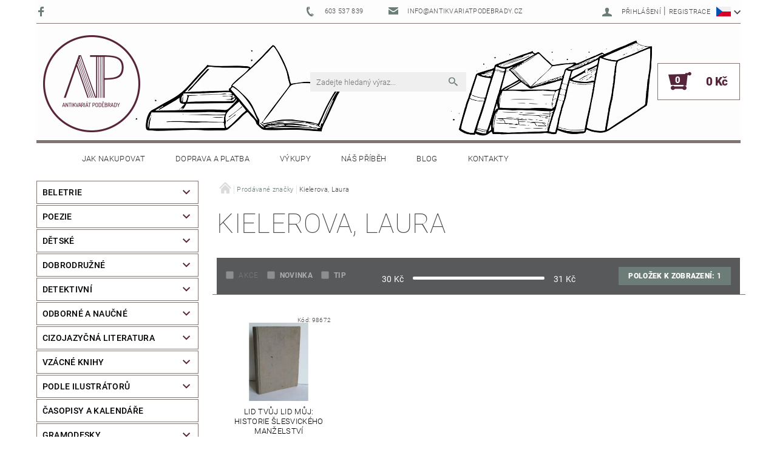

--- FILE ---
content_type: text/html; charset=utf-8
request_url: https://www.antikvariatpodebrady.cz/znacka/kielerova--laura/
body_size: 20172
content:
<!DOCTYPE html>
<html id="css" xml:lang='cs' lang='cs' class="external-fonts-loaded">
    <head>
        <link rel="preconnect" href="https://cdn.myshoptet.com" /><link rel="dns-prefetch" href="https://cdn.myshoptet.com" /><link rel="preload" href="https://cdn.myshoptet.com/prj/dist/master/cms/libs/jquery/jquery-1.11.3.min.js" as="script" />        <script>
dataLayer = [];
dataLayer.push({'shoptet' : {
    "pageId": -24,
    "pageType": "article",
    "currency": "CZK",
    "currencyInfo": {
        "decimalSeparator": ",",
        "exchangeRate": 1,
        "priceDecimalPlaces": 2,
        "symbol": "K\u010d",
        "symbolLeft": 0,
        "thousandSeparator": " "
    },
    "language": "cs",
    "projectId": 236205,
    "cartInfo": {
        "id": null,
        "freeShipping": false,
        "freeShippingFrom": 1500,
        "leftToFreeGift": {
            "formattedPrice": "0 K\u010d",
            "priceLeft": 0
        },
        "freeGift": false,
        "leftToFreeShipping": {
            "priceLeft": 1500,
            "dependOnRegion": 0,
            "formattedPrice": "1 500 K\u010d"
        },
        "discountCoupon": [],
        "getNoBillingShippingPrice": {
            "withoutVat": 0,
            "vat": 0,
            "withVat": 0
        },
        "cartItems": [],
        "taxMode": "ORDINARY"
    },
    "cart": [],
    "customer": {
        "priceRatio": 1,
        "priceListId": 1,
        "groupId": null,
        "registered": false,
        "mainAccount": false
    }
}});
</script>

        <meta http-equiv="content-type" content="text/html; charset=utf-8" />
        <title>Kielerova, Laura - Antikvariát Poděbrady</title>

        <meta name="viewport" content="width=device-width, initial-scale=1.0" />
        <meta name="format-detection" content="telephone=no" />

        
            <meta property="og:type" content="website"><meta property="og:site_name" content="antikvariatpodebrady.cz"><meta property="og:url" content="https://www.antikvariatpodebrady.cz/znacka/kielerova--laura/"><meta property="og:title" content="Kielerova, Laura - Antikvariát Poděbrady"><meta name="author" content="Antikvariát Poděbrady"><meta name="web_author" content="Shoptet.cz"><meta name="dcterms.rightsHolder" content="www.antikvariatpodebrady.cz"><meta name="robots" content="index,follow"><meta property="og:image" content="https://cdn.myshoptet.com/usr/www.antikvariatpodebrady.cz/user/logos/logo_antik_2.png?t=1769005145"><meta property="og:description" content="Kielerova, Laura"><meta name="description" content="Kielerova, Laura">
        


        
        <noscript>
            <style media="screen">
                #category-filter-hover {
                    display: block !important;
                }
            </style>
        </noscript>
        
    <link href="https://cdn.myshoptet.com/prj/dist/master/cms/templates/frontend_templates/shared/css/font-face/roboto.css" rel="stylesheet"><link href="https://cdn.myshoptet.com/prj/dist/master/shop/dist/font-shoptet-05.css.5fd2e4de7b3b9cde3d11.css" rel="stylesheet">    <script>
        var oldBrowser = false;
    </script>
    <!--[if lt IE 9]>
        <script src="https://cdnjs.cloudflare.com/ajax/libs/html5shiv/3.7.3/html5shiv.js"></script>
        <script>
            var oldBrowser = '<strong>Upozornění!</strong> Používáte zastaralý prohlížeč, který již není podporován. Prosím <a href="https://www.whatismybrowser.com/" target="_blank" rel="nofollow">aktualizujte svůj prohlížeč</a> a zvyšte své UX.';
        </script>
    <![endif]-->

        <style>:root {--color-primary: #6c7d77;--color-primary-h: 159;--color-primary-s: 7%;--color-primary-l: 46%;--color-primary-hover: #56253b;--color-primary-hover-h: 333;--color-primary-hover-s: 40%;--color-primary-hover-l: 24%;--color-secondary: #56253b;--color-secondary-h: 333;--color-secondary-s: 40%;--color-secondary-l: 24%;--color-secondary-hover: #817471;--color-secondary-hover-h: 11;--color-secondary-hover-s: 7%;--color-secondary-hover-l: 47%;--color-tertiary: #000000;--color-tertiary-h: 0;--color-tertiary-s: 0%;--color-tertiary-l: 0%;--color-tertiary-hover: #000000;--color-tertiary-hover-h: 0;--color-tertiary-hover-s: 0%;--color-tertiary-hover-l: 0%;--color-header-background: #ffffff;--template-font: "Roboto";--template-headings-font: "Roboto";--header-background-url: url("https://cdn.myshoptet.com/usr/www.antikvariatpodebrady.cz/user/header_backgrounds/atikvari__t-z__hlav__-web_1160x230px_2.jpg");--cookies-notice-background: #1A1937;--cookies-notice-color: #F8FAFB;--cookies-notice-button-hover: #f5f5f5;--cookies-notice-link-hover: #27263f;--templates-update-management-preview-mode-content: "Náhled aktualizací šablony je aktivní pro váš prohlížeč."}</style>

        <style>:root {--logo-x-position: 10px;--logo-y-position: 3px;--front-image-x-position: 0px;--front-image-y-position: 0px;}</style>

        <link href="https://cdn.myshoptet.com/prj/dist/master/shop/dist/main-05.css.1b62aa3d069f1dba0ebf.css" rel="stylesheet" media="screen" />

        <link rel="stylesheet" href="https://cdn.myshoptet.com/prj/dist/master/cms/templates/frontend_templates/_/css/print.css" media="print" />
                            <link rel="shortcut icon" href="/favicon.ico" type="image/x-icon" />
                                    <link rel="canonical" href="https://www.antikvariatpodebrady.cz/znacka/kielerova--laura/" />
        
                    <link rel="alternate" hreflang="cs" href="https://www.antikvariatpodebrady.cz/znacka/kielerova--laura/" />
                    <link rel="alternate" hreflang="en" href="https://www.antikvariatpodebrady.cz/en/brand/kielerova--laura/" />
        
                    <link rel="alternate" hreflang="x-default" href="https://www.antikvariatpodebrady.cz/znacka/kielerova--laura/" />
        
        
                
                    
                <script>var shoptet = shoptet || {};shoptet.abilities = {"about":{"generation":2,"id":"05"},"config":{"category":{"product":{"image_size":"detail_alt_1"}},"navigation_breakpoint":991,"number_of_active_related_products":2,"product_slider":{"autoplay":false,"autoplay_speed":3000,"loop":true,"navigation":true,"pagination":true,"shadow_size":0}},"elements":{"recapitulation_in_checkout":true},"feature":{"directional_thumbnails":false,"extended_ajax_cart":false,"extended_search_whisperer":false,"fixed_header":false,"images_in_menu":false,"product_slider":false,"simple_ajax_cart":true,"smart_labels":false,"tabs_accordion":false,"tabs_responsive":false,"top_navigation_menu":false,"user_action_fullscreen":false}};shoptet.design = {"template":{"name":"Rock","colorVariant":"Four"},"layout":{"homepage":"catalog4","subPage":"catalog4","productDetail":"catalog4"},"colorScheme":{"conversionColor":"#56253b","conversionColorHover":"#817471","color1":"#6c7d77","color2":"#56253b","color3":"#000000","color4":"#000000"},"fonts":{"heading":"Roboto","text":"Roboto"},"header":{"backgroundImage":"https:\/\/www.antikvariatpodebrady.czuser\/header_backgrounds\/atikvari__t-z__hlav__-web_1160x230px_2.jpg","image":null,"logo":"https:\/\/www.antikvariatpodebrady.czuser\/logos\/logo_antik_2.png","color":"#ffffff"},"background":{"enabled":false,"color":null,"image":null}};shoptet.config = {};shoptet.events = {};shoptet.runtime = {};shoptet.content = shoptet.content || {};shoptet.updates = {};shoptet.messages = [];shoptet.messages['lightboxImg'] = "Obrázek";shoptet.messages['lightboxOf'] = "z";shoptet.messages['more'] = "Více";shoptet.messages['cancel'] = "Zrušit";shoptet.messages['removedItem'] = "Položka byla odstraněna z košíku.";shoptet.messages['discountCouponWarning'] = "Zapomněli jste uplatnit slevový kupón. Pro pokračování jej uplatněte pomocí tlačítka vedle vstupního pole, nebo jej smažte.";shoptet.messages['charsNeeded'] = "Prosím, použijte minimálně 3 znaky!";shoptet.messages['invalidCompanyId'] = "Neplané IČ, povoleny jsou pouze číslice";shoptet.messages['needHelp'] = "Potřebujete pomoc?";shoptet.messages['showContacts'] = "Zobrazit kontakty";shoptet.messages['hideContacts'] = "Skrýt kontakty";shoptet.messages['ajaxError'] = "Došlo k chybě; obnovte prosím stránku a zkuste to znovu.";shoptet.messages['variantWarning'] = "Zvolte prosím variantu produktu.";shoptet.messages['chooseVariant'] = "Zvolte variantu";shoptet.messages['unavailableVariant'] = "Tato varianta není dostupná a není možné ji objednat.";shoptet.messages['withVat'] = "včetně DPH";shoptet.messages['withoutVat'] = "bez DPH";shoptet.messages['toCart'] = "Do košíku";shoptet.messages['emptyCart'] = "Prázdný košík";shoptet.messages['change'] = "Změnit";shoptet.messages['chosenBranch'] = "Zvolená pobočka";shoptet.messages['validatorRequired'] = "Povinné pole";shoptet.messages['validatorEmail'] = "Prosím vložte platnou e-mailovou adresu";shoptet.messages['validatorUrl'] = "Prosím vložte platnou URL adresu";shoptet.messages['validatorDate'] = "Prosím vložte platné datum";shoptet.messages['validatorNumber'] = "Vložte číslo";shoptet.messages['validatorDigits'] = "Prosím vložte pouze číslice";shoptet.messages['validatorCheckbox'] = "Zadejte prosím všechna povinná pole";shoptet.messages['validatorConsent'] = "Bez souhlasu nelze odeslat.";shoptet.messages['validatorPassword'] = "Hesla se neshodují";shoptet.messages['validatorInvalidPhoneNumber'] = "Vyplňte prosím platné telefonní číslo bez předvolby.";shoptet.messages['validatorInvalidPhoneNumberSuggestedRegion'] = "Neplatné číslo — navržený region: %1";shoptet.messages['validatorInvalidCompanyId'] = "Neplatné IČ, musí být ve tvaru jako %1";shoptet.messages['validatorFullName'] = "Nezapomněli jste příjmení?";shoptet.messages['validatorHouseNumber'] = "Prosím zadejte správné číslo domu";shoptet.messages['validatorZipCode'] = "Zadané PSČ neodpovídá zvolené zemi";shoptet.messages['validatorShortPhoneNumber'] = "Telefonní číslo musí mít min. 8 znaků";shoptet.messages['choose-personal-collection'] = "Prosím vyberte místo doručení u osobního odběru, není zvoleno.";shoptet.messages['choose-external-shipping'] = "Upřesněte prosím vybraný způsob dopravy";shoptet.messages['choose-ceska-posta'] = "Pobočka České Pošty není určena, zvolte prosím některou";shoptet.messages['choose-hupostPostaPont'] = "Pobočka Maďarské pošty není vybrána, zvolte prosím nějakou";shoptet.messages['choose-postSk'] = "Pobočka Slovenské pošty není zvolena, vyberte prosím některou";shoptet.messages['choose-ulozenka'] = "Pobočka Uloženky nebyla zvolena, prosím vyberte některou";shoptet.messages['choose-zasilkovna'] = "Pobočka Zásilkovny nebyla zvolena, prosím vyberte některou";shoptet.messages['choose-ppl-cz'] = "Pobočka PPL ParcelShop nebyla vybrána, vyberte prosím jednu";shoptet.messages['choose-glsCz'] = "Pobočka GLS ParcelShop nebyla zvolena, prosím vyberte některou";shoptet.messages['choose-dpd-cz'] = "Ani jedna z poboček služby DPD Parcel Shop nebyla zvolená, prosím vyberte si jednu z možností.";shoptet.messages['watchdogType'] = "Je zapotřebí vybrat jednu z možností u sledování produktu.";shoptet.messages['watchdog-consent-required'] = "Musíte zaškrtnout všechny povinné souhlasy";shoptet.messages['watchdogEmailEmpty'] = "Prosím vyplňte e-mail";shoptet.messages['privacyPolicy'] = 'Musíte souhlasit s ochranou osobních údajů';shoptet.messages['amountChanged'] = '(množství bylo změněno)';shoptet.messages['unavailableCombination'] = 'Není k dispozici v této kombinaci';shoptet.messages['specifyShippingMethod'] = 'Upřesněte dopravu';shoptet.messages['PIScountryOptionMoreBanks'] = 'Možnost platby z %1 bank';shoptet.messages['PIScountryOptionOneBank'] = 'Možnost platby z 1 banky';shoptet.messages['PIScurrencyInfoCZK'] = 'V měně CZK lze zaplatit pouze prostřednictvím českých bank.';shoptet.messages['PIScurrencyInfoHUF'] = 'V měně HUF lze zaplatit pouze prostřednictvím maďarských bank.';shoptet.messages['validatorVatIdWaiting'] = "Ověřujeme";shoptet.messages['validatorVatIdValid'] = "Ověřeno";shoptet.messages['validatorVatIdInvalid'] = "DIČ se nepodařilo ověřit, i přesto můžete objednávku dokončit";shoptet.messages['validatorVatIdInvalidOrderForbid'] = "Zadané DIČ nelze nyní ověřit, protože služba ověřování je dočasně nedostupná. Zkuste opakovat zadání později, nebo DIČ vymažte s vaši objednávku dokončete v režimu OSS. Případně kontaktujte prodejce.";shoptet.messages['validatorVatIdInvalidOssRegime'] = "Zadané DIČ nemůže být ověřeno, protože služba ověřování je dočasně nedostupná. Vaše objednávka bude dokončena v režimu OSS. Případně kontaktujte prodejce.";shoptet.messages['previous'] = "Předchozí";shoptet.messages['next'] = "Následující";shoptet.messages['close'] = "Zavřít";shoptet.messages['imageWithoutAlt'] = "Tento obrázek nemá popisek";shoptet.messages['newQuantity'] = "Nové množství:";shoptet.messages['currentQuantity'] = "Aktuální množství:";shoptet.messages['quantityRange'] = "Prosím vložte číslo v rozmezí %1 a %2";shoptet.messages['skipped'] = "Přeskočeno";shoptet.messages.validator = {};shoptet.messages.validator.nameRequired = "Zadejte jméno a příjmení.";shoptet.messages.validator.emailRequired = "Zadejte e-mailovou adresu (např. jan.novak@example.com).";shoptet.messages.validator.phoneRequired = "Zadejte telefonní číslo.";shoptet.messages.validator.messageRequired = "Napište komentář.";shoptet.messages.validator.descriptionRequired = shoptet.messages.validator.messageRequired;shoptet.messages.validator.captchaRequired = "Vyplňte bezpečnostní kontrolu.";shoptet.messages.validator.consentsRequired = "Potvrďte svůj souhlas.";shoptet.messages.validator.scoreRequired = "Zadejte počet hvězdiček.";shoptet.messages.validator.passwordRequired = "Zadejte heslo, které bude obsahovat min. 4 znaky.";shoptet.messages.validator.passwordAgainRequired = shoptet.messages.validator.passwordRequired;shoptet.messages.validator.currentPasswordRequired = shoptet.messages.validator.passwordRequired;shoptet.messages.validator.birthdateRequired = "Zadejte datum narození.";shoptet.messages.validator.billFullNameRequired = "Zadejte jméno a příjmení.";shoptet.messages.validator.deliveryFullNameRequired = shoptet.messages.validator.billFullNameRequired;shoptet.messages.validator.billStreetRequired = "Zadejte název ulice.";shoptet.messages.validator.deliveryStreetRequired = shoptet.messages.validator.billStreetRequired;shoptet.messages.validator.billHouseNumberRequired = "Zadejte číslo domu.";shoptet.messages.validator.deliveryHouseNumberRequired = shoptet.messages.validator.billHouseNumberRequired;shoptet.messages.validator.billZipRequired = "Zadejte PSČ.";shoptet.messages.validator.deliveryZipRequired = shoptet.messages.validator.billZipRequired;shoptet.messages.validator.billCityRequired = "Zadejte název města.";shoptet.messages.validator.deliveryCityRequired = shoptet.messages.validator.billCityRequired;shoptet.messages.validator.companyIdRequired = "Zadejte IČ.";shoptet.messages.validator.vatIdRequired = "Zadejte DIČ.";shoptet.messages.validator.billCompanyRequired = "Zadejte název společnosti.";shoptet.messages['loading'] = "Načítám…";shoptet.messages['stillLoading'] = "Stále načítám…";shoptet.messages['loadingFailed'] = "Načtení se nezdařilo. Zkuste to znovu.";shoptet.messages['productsSorted'] = "Produkty seřazeny.";shoptet.messages['formLoadingFailed'] = "Formulář se nepodařilo načíst. Zkuste to prosím znovu.";shoptet.messages.moreInfo = "Více informací";shoptet.config.showAdvancedOrder = true;shoptet.config.orderingProcess = {active: false,step: false};shoptet.config.documentsRounding = '3';shoptet.config.documentPriceDecimalPlaces = '0';shoptet.config.thousandSeparator = ' ';shoptet.config.decSeparator = ',';shoptet.config.decPlaces = '2';shoptet.config.decPlacesSystemDefault = '2';shoptet.config.currencySymbol = 'Kč';shoptet.config.currencySymbolLeft = '0';shoptet.config.defaultVatIncluded = 1;shoptet.config.defaultProductMaxAmount = 9999;shoptet.config.inStockAvailabilityId = -1;shoptet.config.defaultProductMaxAmount = 9999;shoptet.config.inStockAvailabilityId = -1;shoptet.config.cartActionUrl = '/action/Cart';shoptet.config.advancedOrderUrl = '/action/Cart/GetExtendedOrder/';shoptet.config.cartContentUrl = '/action/Cart/GetCartContent/';shoptet.config.stockAmountUrl = '/action/ProductStockAmount/';shoptet.config.addToCartUrl = '/action/Cart/addCartItem/';shoptet.config.removeFromCartUrl = '/action/Cart/deleteCartItem/';shoptet.config.updateCartUrl = '/action/Cart/setCartItemAmount/';shoptet.config.addDiscountCouponUrl = '/action/Cart/addDiscountCoupon/';shoptet.config.setSelectedGiftUrl = '/action/Cart/setSelectedGift/';shoptet.config.rateProduct = '/action/ProductDetail/RateProduct/';shoptet.config.customerDataUrl = '/action/OrderingProcess/step2CustomerAjax/';shoptet.config.registerUrl = '/registrace/';shoptet.config.agreementCookieName = 'site-agreement';shoptet.config.cookiesConsentUrl = '/action/CustomerCookieConsent/';shoptet.config.cookiesConsentIsActive = 0;shoptet.config.cookiesConsentOptAnalytics = 'analytics';shoptet.config.cookiesConsentOptPersonalisation = 'personalisation';shoptet.config.cookiesConsentOptNone = 'none';shoptet.config.cookiesConsentRefuseDuration = 7;shoptet.config.cookiesConsentName = 'CookiesConsent';shoptet.config.agreementCookieExpire = 0;shoptet.config.cookiesConsentSettingsUrl = '/cookies-settings/';shoptet.config.fonts = {"google":{"attributes":"100,300,400,500,700,900:latin-ext","families":["Roboto"],"urls":["https:\/\/cdn.myshoptet.com\/prj\/dist\/master\/cms\/templates\/frontend_templates\/shared\/css\/font-face\/roboto.css"]},"custom":{"families":["shoptet"],"urls":["https:\/\/cdn.myshoptet.com\/prj\/dist\/master\/shop\/dist\/font-shoptet-05.css.5fd2e4de7b3b9cde3d11.css"]}};shoptet.config.mobileHeaderVersion = '1';shoptet.config.fbCAPIEnabled = false;shoptet.config.fbPixelEnabled = false;shoptet.config.fbCAPIUrl = '/action/FacebookCAPI/';shoptet.content.regexp = /strana-[0-9]+[\/]/g;shoptet.content.colorboxHeader = '<div class="colorbox-html-content">';shoptet.content.colorboxFooter = '</div>';shoptet.customer = {};shoptet.csrf = shoptet.csrf || {};shoptet.csrf.token = 'csrf_LZjoyhmG4244def5227869ff';shoptet.csrf.invalidTokenModal = '<div><h2>Přihlaste se prosím znovu</h2><p>Omlouváme se, ale Váš CSRF token pravděpodobně vypršel. Abychom mohli udržet Vaši bezpečnost na co největší úrovni potřebujeme, abyste se znovu přihlásili.</p><p>Děkujeme za pochopení.</p><div><a href="/login/?backTo=%2Fznacka%2Fkielerova--laura%2F">Přihlášení</a></div></div> ';shoptet.csrf.formsSelector = 'csrf-enabled';shoptet.csrf.submitListener = true;shoptet.csrf.validateURL = '/action/ValidateCSRFToken/Index/';shoptet.csrf.refreshURL = '/action/RefreshCSRFTokenNew/Index/';shoptet.csrf.enabled = true;shoptet.config.googleAnalytics ||= {};shoptet.config.googleAnalytics.isGa4Enabled = true;shoptet.config.googleAnalytics.route ||= {};shoptet.config.googleAnalytics.route.ua = "UA";shoptet.config.googleAnalytics.route.ga4 = "GA4";shoptet.config.ums_a11y_category_page = true;shoptet.config.discussion_rating_forms = false;shoptet.config.ums_forms_redesign = false;shoptet.config.showPriceWithoutVat = '';shoptet.config.ums_a11y_login = false;</script>
        <script src="https://cdn.myshoptet.com/prj/dist/master/cms/libs/jquery/jquery-1.11.3.min.js"></script><script src="https://cdn.myshoptet.com/prj/dist/master/cms/libs/jquery/jquery-migrate-1.4.1.min.js"></script><script src="https://cdn.myshoptet.com/prj/dist/master/cms/libs/jquery/jquery-ui-1.8.24.min.js"></script>
    <script src="https://cdn.myshoptet.com/prj/dist/master/shop/dist/main-05.js.8c719cec2608516bd9d7.js"></script>
<script src="https://cdn.myshoptet.com/prj/dist/master/shop/dist/shared-2g.js.aa13ef3ecca51cd89ec5.js"></script><script src="https://cdn.myshoptet.com/prj/dist/master/cms/libs/jqueryui/i18n/datepicker-cs.js"></script><script>if (window.self !== window.top) {const script = document.createElement('script');script.type = 'module';script.src = "https://cdn.myshoptet.com/prj/dist/master/shop/dist/editorPreview.js.e7168e827271d1c16a1d.js";document.body.appendChild(script);}</script>        <script>
            jQuery.extend(jQuery.cybergenicsFormValidator.messages, {
                required: "Povinné pole",
                email: "Prosím vložte platnou e-mailovou adresu",
                url: "Prosím vložte platnou URL adresu",
                date: "Prosím vložte platné datum",
                number: "Vložte číslo",
                digits: "Prosím vložte pouze číslice",
                checkbox: "Zadejte prosím všechna povinná pole",
                validatorConsent: "Bez souhlasu nelze odeslat.",
                password: "Hesla se neshodují",
                invalidPhoneNumber: "Vyplňte prosím platné telefonní číslo bez předvolby.",
                invalidCompanyId: 'Nevalidní IČ, musí mít přesně 8 čísel (před kratší IČ lze dát nuly)',
                fullName: "Nezapomněli jste příjmení?",
                zipCode: "Zadané PSČ neodpovídá zvolené zemi",
                houseNumber: "Prosím zadejte správné číslo domu",
                shortPhoneNumber: "Telefonní číslo musí mít min. 8 znaků",
                privacyPolicy: "Musíte souhlasit s ochranou osobních údajů"
            });
        </script>
                                    
                
        
        <!-- User include -->
                <!-- api 473(125) html code header -->

                <style>
                    #order-billing-methods .radio-wrapper[data-guid="54be58a1-9b1f-11ed-a84f-002590dc5efc"]:not(.cggooglepay), #order-billing-methods .radio-wrapper[data-guid="a44f62fc-8466-11ec-b563-002590dc5efc"]:not(.cgapplepay) {
                        display: none;
                    }
                </style>
                <script type="text/javascript">
                    document.addEventListener('DOMContentLoaded', function() {
                        if (getShoptetDataLayer('pageType') === 'billingAndShipping') {
                            
                try {
                    if (window.ApplePaySession && window.ApplePaySession.canMakePayments()) {
                        document.querySelector('#order-billing-methods .radio-wrapper[data-guid="a44f62fc-8466-11ec-b563-002590dc5efc"]').classList.add('cgapplepay');
                    }
                } catch (err) {} 
            
                            
                const cgBaseCardPaymentMethod = {
                        type: 'CARD',
                        parameters: {
                            allowedAuthMethods: ["PAN_ONLY", "CRYPTOGRAM_3DS"],
                            allowedCardNetworks: [/*"AMEX", "DISCOVER", "INTERAC", "JCB",*/ "MASTERCARD", "VISA"]
                        }
                };
                
                function cgLoadScript(src, callback)
                {
                    var s,
                        r,
                        t;
                    r = false;
                    s = document.createElement('script');
                    s.type = 'text/javascript';
                    s.src = src;
                    s.onload = s.onreadystatechange = function() {
                        if ( !r && (!this.readyState || this.readyState == 'complete') )
                        {
                            r = true;
                            callback();
                        }
                    };
                    t = document.getElementsByTagName('script')[0];
                    t.parentNode.insertBefore(s, t);
                } 
                
                function cgGetGoogleIsReadyToPayRequest() {
                    return Object.assign(
                        {},
                        {
                            apiVersion: 2,
                            apiVersionMinor: 0
                        },
                        {
                            allowedPaymentMethods: [cgBaseCardPaymentMethod]
                        }
                    );
                }

                function onCgGooglePayLoaded() {
                    let paymentsClient = new google.payments.api.PaymentsClient({environment: 'PRODUCTION'});
                    paymentsClient.isReadyToPay(cgGetGoogleIsReadyToPayRequest()).then(function(response) {
                        if (response.result) {
                            document.querySelector('#order-billing-methods .radio-wrapper[data-guid="54be58a1-9b1f-11ed-a84f-002590dc5efc"]').classList.add('cggooglepay');	 	 	 	 	 
                        }
                    })
                    .catch(function(err) {});
                }
                
                cgLoadScript('https://pay.google.com/gp/p/js/pay.js', onCgGooglePayLoaded);
            
                        }
                    });
                </script> 
                
<!-- project html code header -->
<style>
#cat-99432, #cat-manutacturers{
display:none;
}

#stock-filter{
display:none;
}

#alternative h3{
display:none;
}

#menu.helper-loaded ul {
    background-color: #c0c0c0;
    width: 100%;
}

#a-home:before {
    color: #FFF;
}

#categories ul li{
padding-left: 15px;
}

#categories ul li a{
border: 1px solid #c0c0c0;
    padding: 8px;
margin-top: 3px;
}

.categories.expanded .topic a, .categories .topic a:hover {
    /* font-weight: 900; */
    border: 1px solid #56253b;
    background-color: #56253b;
    color: #fff;
}

.categories.expanded .topic, .categories.expanded .topic:before, .categories .topic:hover{
background-color: #56253b;
    color: #fff;
}


#categories ul.expanded li a:hover, #categories ul.expanded li.active > a{
border: 1px solid #656565;
background-color: #656565;
color:#fff;
}

.categories.expandable>ul>li>a:before, .categories.expandable > ul ul li a::before{
display:none;
}

#footer, #footer > .container {
  background: #4a4a4a !important;
color: #FFF;
}
#footer a {
  color: #fff !important;
}
#footer h4 {
  color: #fff !important;
}
.copyright {
  color: #fff !important;
}
.contact-box ul li > span.instagram::before, .contact-box ul li > span.twitter::before, .contact-box ul li > span.facebook::before, .contact-box ul li > span.cellphone::before, .contact-box ul li > span.mail::before, .contact-box ul li > span.tel::before {
    color: white;
}
.custom-footer, .footer-bottom {
    border-color: transparent;
}
#footer h4 {
  font-weight: bold !important;
}
#footer a:hover {
  text-decoration: underline !important;
}

#footer-links{
margin: 0;
}
#footer-in .topic {
    color: #FFF;
    font-weight: 700;
}

#copyright {
    background: #656565;
padding: 1em 0 1em 0;
}
.copy {
    color: #FFF;
}


#category-filter {
    background: #58595b;
}

#param-filter-hover{
background: #58595b;
}

#css .doubledott-filter-single.element-disabled:not(.red), #category-filter-hover .element-disabled:hover {
    color: #FFF !important;
font-weight: bold !important;
}

#slider-wrapper, #param-filter-hover{
color: #FFF;
}


#manufacturer-filter{
display:none;
}

.search-whisperer-link, .search-whisperer-documents a {
    font-size: 1.3em  !important;
}

@media screen and (max-width: 1000px){
#header-in {
        background-image: none;
}
</style>

<style>
#menu.helper-loaded ul { background-color: #d6d0cf !important; }
</style>
<style>
#order-step-3 > .checkout-summary > fieldset > #last-order-summary > .last-order-summary-single:nth-child(2) {
    display: none;
}
#order-step-3 > .checkout-summary > fieldset > #last-order-summary > .last-order-summary-single:nth-child(3) {
    display: none;
}
</style>

        <!-- /User include -->
                                <!-- Global site tag (gtag.js) - Google Analytics -->
    <script async src="https://www.googletagmanager.com/gtag/js?id=UA-23491429-2"></script>
    <script>
        
        window.dataLayer = window.dataLayer || [];
        function gtag(){dataLayer.push(arguments);}
        

        
        gtag('js', new Date());

                gtag('config', 'UA-23491429-2', { 'groups': "UA" });
        
        
        
        
        
        
        
        
        
        
        
        
        
        
        
        
        
        
        
        
        document.addEventListener('DOMContentLoaded', function() {
            if (typeof shoptet.tracking !== 'undefined') {
                for (var id in shoptet.tracking.bannersList) {
                    gtag('event', 'view_promotion', {
                        "send_to": "UA",
                        "promotions": [
                            {
                                "id": shoptet.tracking.bannersList[id].id,
                                "name": shoptet.tracking.bannersList[id].name,
                                "position": shoptet.tracking.bannersList[id].position
                            }
                        ]
                    });
                }
            }

            shoptet.consent.onAccept(function(agreements) {
                if (agreements.length !== 0) {
                    console.debug('gtag consent accept');
                    var gtagConsentPayload =  {
                        'ad_storage': agreements.includes(shoptet.config.cookiesConsentOptPersonalisation)
                            ? 'granted' : 'denied',
                        'analytics_storage': agreements.includes(shoptet.config.cookiesConsentOptAnalytics)
                            ? 'granted' : 'denied',
                                                                                                'ad_user_data': agreements.includes(shoptet.config.cookiesConsentOptPersonalisation)
                            ? 'granted' : 'denied',
                        'ad_personalization': agreements.includes(shoptet.config.cookiesConsentOptPersonalisation)
                            ? 'granted' : 'denied',
                        };
                    console.debug('update consent data', gtagConsentPayload);
                    gtag('consent', 'update', gtagConsentPayload);
                    dataLayer.push(
                        { 'event': 'update_consent' }
                    );
                }
            });
        });
    </script>

                
                                                    </head>
    <body class="desktop id--24 in-znacka template-05 type-manufacturer-detail page-category ajax-add-to-cart">
    
        <div id="fb-root"></div>
        <script>
            window.fbAsyncInit = function() {
                FB.init({
//                    appId            : 'your-app-id',
                    autoLogAppEvents : true,
                    xfbml            : true,
                    version          : 'v19.0'
                });
            };
        </script>
        <script async defer crossorigin="anonymous" src="https://connect.facebook.net/cs_CZ/sdk.js"></script>
    
        
    
    <div id="main-wrapper">
        <div id="main-wrapper-in" class="large-12 medium-12 small-12">
            <div id="main" class="large-12 medium-12 small-12 row">

                

                <div id="header" class="large-12 medium-12 small-12 columns">
                    <header id="header-in" class="large-12 medium-12 small-12 row collapse">
                        
<div class="row header-info">
                <div class="large-4 medium-2  small-12 left hide-for-small">
                            <span class="checkout-facebook header-social-icon">
                    <a href="https://www.facebook.com/antikvariatpodebrady/" title="Facebook" target="_blank">&nbsp;</a>
                </span>
                                </div>
        
        <div class="large-4 medium-6 small-6 columns currable">

            <div class="row collapse header-contacts">
                                                                                        <div class="large-6 tac medium-6 small-12 header-phone columns left">
                        <a href="tel:603537839" title="Telefon"><span>603 537 839</span></a>
                    </div>
                                                    <div class="large-6 tac medium-6 small-12 header-email columns left">
                                                    <a href="mailto:info@antikvariatpodebrady.cz"><span>info@antikvariatpodebrady.cz</span></a>
                                            </div>
                            </div>
        </div>
    
    <div class="large-4 medium-4 small-6 left top-links-holder">
                            <div id="languages-curr" class="dropdown dropdown--languages">
                <div class="dropdown__menu js-dropdown__menu dropdown__menu--icon" data-toggleContent="js-dropdown__content--languages">
                    <svg aria-hidden="true" style="position: absolute; width: 0; height: 0; overflow: hidden;" version="1.1" xmlns="http://www.w3.org/2000/svg" xmlns:xlink="http://www.w3.org/1999/xlink"><defs><symbol id="shp-flag-CZ" viewBox="0 0 32 32"><title>CZ</title><path fill="#0052b4" style="fill: var(--color20, #0052b4)" d="M0 5.334h32v21.333h-32v-21.333z"></path><path fill="#d80027" style="fill: var(--color19, #d80027)" d="M32 16v10.666h-32l13.449-10.666z"></path><path fill="#f0f0f0" style="fill: var(--color21, #f0f0f0)" d="M32 5.334v10.666h-18.551l-13.449-10.666z"></path></symbol><symbol id="shp-flag-GB" viewBox="0 0 32 32"><title>GB</title><path fill="#f0f0f0" style="fill: var(--color21, #f0f0f0)" d="M0 5.333h32v21.334h-32v-21.334z"></path><path fill="#d80027" style="fill: var(--color19, #d80027)" d="M18 5.333h-4v8.667h-14v4h14v8.667h4v-8.667h14v-4h-14z"></path><path fill="#0052b4" style="fill: var(--color20, #0052b4)" d="M24.612 19.71l7.388 4.105v-4.105z"></path><path fill="#0052b4" style="fill: var(--color20, #0052b4)" d="M19.478 19.71l12.522 6.957v-1.967l-8.981-4.989z"></path><path fill="#0052b4" style="fill: var(--color20, #0052b4)" d="M28.665 26.666l-9.186-5.104v5.104z"></path><path fill="#f0f0f0" style="fill: var(--color21, #f0f0f0)" d="M19.478 19.71l12.522 6.957v-1.967l-8.981-4.989z"></path><path fill="#d80027" style="fill: var(--color19, #d80027)" d="M19.478 19.71l12.522 6.957v-1.967l-8.981-4.989z"></path><path fill="#0052b4" style="fill: var(--color20, #0052b4)" d="M5.646 19.71l-5.646 3.137v-3.137z"></path><path fill="#0052b4" style="fill: var(--color20, #0052b4)" d="M12.522 20.594v6.072h-10.929z"></path><path fill="#d80027" style="fill: var(--color19, #d80027)" d="M8.981 19.71l-8.981 4.989v1.967l12.522-6.957z"></path><path fill="#0052b4" style="fill: var(--color20, #0052b4)" d="M7.388 12.29l-7.388-4.105v4.105z"></path><path fill="#0052b4" style="fill: var(--color20, #0052b4)" d="M12.522 12.29l-12.522-6.957v1.967l8.981 4.989z"></path><path fill="#0052b4" style="fill: var(--color20, #0052b4)" d="M3.335 5.333l9.186 5.104v-5.104z"></path><path fill="#f0f0f0" style="fill: var(--color21, #f0f0f0)" d="M12.522 12.29l-12.522-6.957v1.967l8.981 4.989z"></path><path fill="#d80027" style="fill: var(--color19, #d80027)" d="M12.522 12.29l-12.522-6.957v1.967l8.981 4.989z"></path><path fill="#0052b4" style="fill: var(--color20, #0052b4)" d="M26.354 12.29l5.646-3.137v3.137z"></path><path fill="#0052b4" style="fill: var(--color20, #0052b4)" d="M19.478 11.405v-6.072h10.929z"></path><path fill="#d80027" style="fill: var(--color19, #d80027)" d="M23.019 12.29l8.981-4.989v-1.967l-12.522 6.957z"></path></symbol></defs></svg>
                    <svg class="shp-flag shp-flag-CZ">
                        <use xlink:href="#shp-flag-CZ"></use>
                    </svg>
                </div>
                <div class="dropdown__content js-dropdown__content--languages" data-classActive="open">
                    <ul class="dropdown__list">
                                                    <li class="dropdown__item dropdown__item--title">Měna</li>
                                                            <li class="dropdown__item">
                                    <a href="/action/Currency/changeCurrency/?currencyCode=CZK" title="CZK" class="active" rel="nofollow">CZK</a>
                                </li>
                                                            <li class="dropdown__item">
                                    <a href="/action/Currency/changeCurrency/?currencyCode=EUR" title="EUR" rel="nofollow">EUR</a>
                                </li>
                                                                            <li class="dropdown__item dropdown__item--title">Jazyky</li>
                                                    <li class="dropdown__item">
                                <a href="/action/Language/changeLanguage/?language=cs" class="icon-arrow-right-before" title="Čeština" rel="nofollow">Čeština</a>
                            </li>
                                                    <li class="dropdown__item">
                                <a href="/action/Language/changeLanguage/?language=en" class="icon-arrow-right-before" title="English" rel="nofollow">English</a>
                            </li>
                                            </ul>
                </div>
            </div>
                        <div id="top-links">
            <span class="responsive-mobile-visible responsive-all-hidden box-account-links-trigger-wrap">
                <span class="box-account-links-trigger"></span>
            </span>
            <ul class="responsive-mobile-hidden box-account-links list-inline list-reset">
                
                                                                                                        <li>
                                    <a class="icon-account-login" href="/login/?backTo=%2Fznacka%2Fkielerova--laura%2F" title="Přihlášení" data-testid="signin" rel="nofollow"><span>Přihlášení</span></a>
                                </li>
                                <li>
                                    <span class="responsive-mobile-hidden"> |</span>
                                    <a href="/registrace/" title="Registrace" data-testid="headerSignup" rel="nofollow">Registrace</a>
                                </li>
                                                                                        
            </ul>
        </div>
    </div>
</div>
<div class="header-center row">
    
    <div class="large-4 medium-4 small-6">
                                <a href="/" title="Antikvariát Poděbrady" id="logo" data-testid="linkWebsiteLogo"><img src="https://cdn.myshoptet.com/usr/www.antikvariatpodebrady.cz/user/logos/logo_antik_2.png" alt="Antikvariát Poděbrady" /></a>
    </div>
    
    <div class="large-4 medium-4 small-12">
                <div class="searchform large-8 medium-12 small-12" itemscope itemtype="https://schema.org/WebSite">
            <meta itemprop="headline" content="Prodávané značky"/>
<meta itemprop="url" content="https://www.antikvariatpodebrady.cz"/>
        <meta itemprop="text" content="Kielerova, Laura"/>

            <form class="search-whisperer-wrap-v1 search-whisperer-wrap" action="/action/ProductSearch/prepareString/" method="post" itemprop="potentialAction" itemscope itemtype="https://schema.org/SearchAction" data-testid="searchForm">
                <fieldset>
                    <meta itemprop="target" content="https://www.antikvariatpodebrady.cz/vyhledavani/?string={string}"/>
                    <div class="large-10 medium-8 small-10 left">
                        <input type="hidden" name="language" value="cs" />
                        <input type="search" name="string" itemprop="query-input" class="s-word" placeholder="Zadejte hledaný výraz..." autocomplete="off" data-testid="searchInput" />
                    </div>
                    <div class="tar large-2 medium-4 small-2 left">
                        <input type="submit" value="Hledat" class="b-search" data-testid="searchBtn" />
                    </div>
                    <div class="search-whisperer-container-js"></div>
                    <div class="search-notice large-12 medium-12 small-12" data-testid="searchMsg">Prosím, použijte minimálně 3 znaky!</div>
                </fieldset>
            </form>
        </div>
    </div>
    
    <div class="large-4 medium-4 small-6 tar">
                                
                        <div class="place-cart-here">
                <div id="header-cart-wrapper" class="header-cart-wrapper menu-element-wrap">
    <a href="/kosik/" id="header-cart" class="header-cart" data-testid="headerCart" rel="nofollow">
        
        
    <strong class="header-cart-count" data-testid="headerCartCount">
        <span>
                            0
                    </span>
    </strong>

        <strong class="header-cart-price" data-testid="headerCartPrice">
            0 Kč
        </strong>
    </a>

    <div id="cart-recapitulation" class="cart-recapitulation menu-element-submenu align-right hover-hidden" data-testid="popupCartWidget">
                    <div class="cart-reca-single darken tac" data-testid="cartTitle">
                Váš nákupní košík je prázdný            </div>
            </div>
</div>
            </div>
            </div>
    
</div>

             <nav id="menu" class="large-12 medium-12 small-12"><ul class="inline-list list-inline valign-top-inline left"><li class="first-line"><a href="/" id="a-home" data-testid="headerMenuItem">Úvodní stránka</a></li><li class="menu-item-27">    <a href="/jak-nakupovat/"  data-testid="headerMenuItem">
        Jak nakupovat
    </a>
</li><li class="menu-item-3072">    <a href="/doprava-a-platba/"  data-testid="headerMenuItem">
        Doprava a platba
    </a>
</li><li class="menu-item-3075">    <a href="/vykupy/"  data-testid="headerMenuItem">
        Výkupy
    </a>
</li><li class="menu-item-203810">    <a href="/nas-pribeh/"  data-testid="headerMenuItem">
        Náš příběh
    </a>
</li><li class="menu-item-682">    <a href="/blog/"  data-testid="headerMenuItem">
        Blog
    </a>
</li><li class="menu-item-29">    <a href="/kontakty/"  data-testid="headerMenuItem">
        Kontakty
    </a>
</li></ul><div id="menu-helper-wrapper"><div id="menu-helper" data-testid="hamburgerMenu">&nbsp;</div><ul id="menu-helper-box"></ul></div></nav>

<script>
$(document).ready(function() {
    checkSearchForm($('.searchform'), "Prosím, použijte minimálně 3 znaky!");
});
var userOptions = {
    carousel : {
        stepTimer : 5000,
        fadeTimer : 800
    }
};
</script>


                    </header>
                </div>
                <div id="main-in" class="large-12 medium-12 small-12 columns">
                    <div id="main-in-in" class="large-12 medium-12 small-12">
                        
                        <div id="content" class="large-12 medium-12 small-12 row">
                            
                                                                    <aside id="column-l" class="large-3 medium-3 small-12 columns sidebar">
                                        <div id="column-l-in">
                                                                                                                                                <div class="box-even">
                        
<div id="categories">
                        <div class="categories cat-01 expandable" id="cat-2436">
                <div class="topic"><a href="/beletrie/">Beletrie</a></div>
        
<ul >
                <li class="expandable"><a href="/ceska-beletrie/" title="Česká beletrie">Česká beletrie</a>
            </li>             <li class="expandable"><a href="/svetova-beletrie/" title="Světová beletrie">Světová beletrie</a>
            </li>             <li ><a href="/historicke-romany/" title="Historické romány">Historické romány</a>
            </li>             <li ><a href="/valecne-romany/" title="Válečné romány">Válečné romány</a>
            </li>             <li ><a href="/zenske-romany/" title="Ženské romány">Ženské romány</a>
            </li>             <li ><a href="/humor/" title="Humor">Humor</a>
            </li>             <li ><a href="/exilova-literatura/" title="Exilová literatura">Exilová literatura</a>
            </li>             <li ><a href="/divadelni-hry/" title="Divadelní hry">Divadelní hry</a>
            </li>             <li class="expandable"><a href="/popularni-edice/" title="Populární edice">Populární edice</a>
            </li>             <li ><a href="/pameti--zivotopisy-a-korespondence/" title="Paměti, životopisy a korespondence">Paměti, životopisy a korespondence</a>
            </li>     </ul> 
    </div>
            <div class="categories cat-02 expandable" id="cat-2466">
                <div class="topic"><a href="/poezie/">Poezie</a></div>
        
<ul >
                <li ><a href="/ceska-poezie/" title="Česká poezie">Česká poezie</a>
            </li>             <li ><a href="/svetova-poezie/" title="Světová poezie">Světová poezie</a>
            </li>             <li ><a href="/kolibri-vydani/" title="Kolibří vydání">Kolibří vydání</a>
            </li>             <li ><a href="/edice-klub-pratel-poezie/" title="edice Klub přátel poezie">edice Klub přátel poezie</a>
            </li>     </ul> 
    </div>
            <div class="categories cat-01 expandable" id="cat-2451">
                <div class="topic"><a href="/detske/">Dětské</a></div>
        
<ul >
                <li ><a href="/pohadky--baje-a-povesti/" title="Pohádky, báje a pověsti">Pohádky, báje a pověsti</a>
            </li>             <li ><a href="/detske-knihy/" title="Dětské knihy">Dětské knihy</a>
            </li>             <li class="expandable"><a href="/leporela/" title="Leporela">Leporela</a>
            </li>             <li ><a href="/prvni-cteni/" title="První čtení">První čtení</a>
            </li>             <li ><a href="/edice-jiskricky/" title="edice Jiskřičky">Edice Jiskřičky</a>
            </li>             <li ><a href="/divci-romany/" title="Dívčí romány">Dívčí romány</a>
            </li>             <li ><a href="/spolecenske-hry/" title="Společenské hry">Společenské hry</a>
            </li>     </ul> 
    </div>
            <div class="categories cat-02 expandable" id="cat-2445">
                <div class="topic"><a href="/dobrodruzne/">Dobrodružné</a></div>
        
<ul >
                <li ><a href="/dobrodruzna-literatura/" title="Dobrodružná literatura">Dobrodružná literatura</a>
            </li>             <li ><a href="/edice-knihy-odvahy-a-dobrodruzstvi/" title="Knihy odvahy a dobrodružství">Knihy odvahy a dobrodružství</a>
            </li>             <li ><a href="/skautske-a-chlapecke/" title="Skautské a chlapecké">Skautské a chlapecké</a>
            </li>             <li ><a href="/verneovky/" title="Verneovky">Verneovky</a>
            </li>             <li ><a href="/mayovky/" title="Mayovky">Mayovky</a>
            </li>             <li ><a href="/sci-fi-a-fantasy/" title="Sci-fi a fantasy">Sci-fi a fantasy</a>
            </li>             <li ><a href="/komiksy/" title="Komiksy">Komiksy</a>
            </li>             <li ><a href="/edice-strelka/" title="edice Střelka">Edice Střelka</a>
            </li>             <li ><a href="/edice-13/" title="edice 13">Edice 13</a>
            </li>     </ul> 
    </div>
            <div class="categories cat-01 expandable" id="cat-2448">
                <div class="topic"><a href="/detektivni/">Detektivní</a></div>
        
<ul >
                <li ><a href="/ceske-detektivky/" title="České detektivky">České detektivky</a>
            </li>             <li ><a href="/svetove-detektivky/" title="Světové detektivky">Světové detektivky</a>
            </li>             <li ><a href="/edice-3x/" title="edice 3x">Edice 3x</a>
            </li>             <li ><a href="/edice-eso/" title="edice Eso">Edice Eso</a>
            </li>             <li ><a href="/edice-gong/" title="edice Gong">Edice Gong</a>
            </li>             <li ><a href="/edice-halo-sobota/" title="edice Haló sobota">Edice Haló sobota</a>
            </li>             <li ><a href="/edice-magnet/" title="edice Magnet">Edice Magnet</a>
            </li>             <li ><a href="/edice-napeti/" title="edice Napětí">Edice Napětí</a>
            </li>             <li ><a href="/edice-saturn/" title="edice Saturn">Edice Saturn</a>
            </li>             <li ><a href="/edice-signal/" title="edice Signál">Edice Signál</a>
            </li>             <li ><a href="/edice-smaragd/" title="edice Smaragd">Edice Smaragd</a>
            </li>     </ul> 
    </div>
            <div class="categories cat-02 expandable" id="cat-2478">
                <div class="topic"><a href="/odborne-a-naucne/">Odborné a naučné</a></div>
        
<ul >
                <li class="expandable"><a href="/historie/" title="Historie">Historie</a>
            </li>             <li class="expandable"><a href="/priroda/" title="Příroda">Příroda</a>
            </li>             <li class="expandable"><a href="/doprava/" title="Doprava">Doprava</a>
            </li>             <li class="expandable"><a href="/sport/" title="Sport">Sport</a>
            </li>             <li class="expandable"><a href="/umeni/" title="Umění">Umění</a>
            </li>             <li class="expandable"><a href="/ekonomika-a-pravo/" title="Ekonomika a právo">Ekonomika a právo</a>
            </li>             <li class="expandable"><a href="/encyklopedie/" title="Encyklopedie">Encyklopedie</a>
            </li>             <li class="expandable"><a href="/cestovani-mistopis/" title="Cestování a místopis">Cestování a místopis</a>
            </li>             <li class="expandable"><a href="/spolecenske-vedy/" title="Společenské vědy">Společenské vědy</a>
            </li>             <li class="expandable"><a href="/prirodni-vedy/" title="Přírodní vědy">Přírodní vědy</a>
            </li>             <li class="expandable"><a href="/zdravi-a-lekarstvi/" title="Zdraví a lékařství">Zdraví a lékařství</a>
            </li>             <li class="expandable"><a href="/veda-a-technika/" title="Věda a technika">Věda a technika</a>
            </li>             <li class="expandable"><a href="/ucebnice-a-slovniky/" title="Učebnice a slovníky">Učebnice a slovníky</a>
            </li>             <li class="expandable"><a href="/duchovno/" title="Duchovno">Duchovno</a>
            </li>     </ul> 
    </div>
            <div class="categories cat-01 expandable" id="cat-2454">
                <div class="topic"><a href="/cizojazycna-literatura/">Cizojazyčná literatura</a></div>
        
<ul >
                <li ><a href="/knihy-v-anglictine/" title="Knihy v angličtině">Knihy v angličtině</a>
            </li>             <li ><a href="/knihy-v-nemcine/" title="Knihy v němčině">Knihy v němčině</a>
            </li>             <li ><a href="/knihy-ve-francouzstine/" title="Knihy ve francouzštině">Knihy ve francouzštině</a>
            </li>             <li ><a href="/knihy-v-rustine/" title="Knihy v ruštině">Knihy v ruštině</a>
            </li>             <li ><a href="/cizojazycne-ostatni/" title="Cizojazyčné ostatní">Cizojazyčné ostatní</a>
            </li>     </ul> 
    </div>
            <div class="categories cat-02 expandable" id="cat-2457">
                <div class="topic"><a href="/vzacne-knihy/">Vzácné knihy</a></div>
        
<ul >
                <li ><a href="/bibliofilie/" title="Bibliofilie">Bibliofilie</a>
            </li>             <li ><a href="/knihy-s-podpisy/" title="Knihy s podpisy">Knihy s podpisy</a>
            </li>             <li ><a href="/polokozena-a-kozena-vazba/" title="Polokožená a kožená vazba">Polokožená a kožená vazba</a>
            </li>     </ul> 
    </div>
            <div class="categories cat-01 expandable" id="cat-2460">
                <div class="topic"><a href="/podle-ilustratoru/">Podle ilustrátorů</a></div>
        
<ul >
                <li ><a href="/adolf-born/" title="Adolf Born">Adolf Born</a>
            </li>             <li ><a href="/cyril-bouda/" title="Cyril Bouda">Cyril Bouda</a>
            </li>             <li ><a href="/zdenek-burian/" title="Zdeněk Burian">Zdeněk Burian</a>
            </li>             <li ><a href="/vojtech-kubasta/" title="Vojtěch Kubašta">Vojtěch Kubašta</a>
            </li>             <li ><a href="/kamil-lhotak/" title="Kamil Lhoták">Kamil Lhoták</a>
            </li>             <li ><a href="/neprakta/" title="Neprakta">Neprakta</a>
            </li>             <li ><a href="/ondrej-sekora/" title="Ondřej Sekora">Ondřej Sekora</a>
            </li>             <li ><a href="/frantisek-tichy/" title="František Tichý">František Tichý</a>
            </li>             <li ><a href="/teige--toyen-a-styrsky/" title="Teige, Toyen a Štyrský">Teige, Toyen a Štyrský</a>
            </li>             <li ><a href="/jiri-trnka/" title="Jiří Trnka">Jiří Trnka</a>
            </li>             <li ><a href="/josef-lada/" title="Josef Lada">Josef Lada</a>
                            </li>     </ul> 
    </div>
            <div class="categories cat-02" id="cat-2187">
                <div class="topic"><a href="/casopisy-a-kalendare/">Časopisy a kalendáře</a></div>
        

    </div>
            <div class="categories cat-01 expandable" id="cat-2391">
                <div class="topic"><a href="/gramodesky/">Gramodesky</a></div>
        
<ul >
                <li ><a href="/selakove-gramodesky/" title="Šelakové gramodesky">Šelakové gramodesky</a>
                            </li>     </ul> 
    </div>
            <div class="categories cat-02" id="cat-2181">
                <div class="topic"><a href="/hudebniny-a-noty/">Hudebniny a noty</a></div>
        

    </div>
            <div class="categories cat-01" id="cat-203765">
                <div class="topic"><a href="/darkove-poukazy/">Dárkové poukazy</a></div>
        

    </div>
        
                            
</div>

                    </div>
                                                                                                                                                        <div class="box-odd">
                                        
<div class="box large-12 medium-12 small-12 hide-for-small" id="newsletter">
    <h3 class="topic">Newsletter</h3>
    
    <form action="/action/MailForm/subscribeToNewsletters/" method="post">
        <fieldset>
            
            <input type="hidden" name="formId" value="2" />
            <div class="large-7 medium-12 small-12 left">
                                <span class="no-css">Nevyplňujte toto pole:</span>
                <input type="text" name="surname" class="no-css" />
                <label for="n-email" class="no-css">Váš e-mail</label>
                <input type="text" id="n-email" class="panel-element required email query-input large-12 medium-12" name="email"
                    placeholder="Váš e-mail..." />
            </div>
            <div class="tar large-5 medium-12 small-12 left">
                                                                <input type="submit" value="Přihlásit se" class="b-confirm b-subscribe tiny button large-12 medium-12" />
            </div>
                            <div class="clear">&nbsp;</div>
                    <div class="consents top-1rem">
                                <div class="information-bubble-wrap checkbox-holder">
                <input
                    type="hidden"
                    name="consents[]"
                    id="newsletterConsents31"
                    value="31"
                    class="nmb"
                    data-special-message="validatorConsent" />
                <label for="newsletterConsents31" class="whole-width">
                                        Vložením e-mailu souhlasíte s <a href="/podminky-ochrany-osobnich-udaju/" target="_blank" rel="noopener noreferrer">podmínkami ochrany osobních údajů</a>
                </label>
            </div>
            </div>
                        
            
        </fieldset>
    </form>
</div>


    
                    </div>
                                                                                                                    <div class="banner banner2" ><a href="https://www.antikvariatpodebrady.cz/doprava-a-platba/" data-ec-promo-id="12" target="_blank" class="extended-empty" ><img src="https://cdn.myshoptet.com/usr/www.antikvariatpodebrady.cz/user/banners/antikvari__t-tla____tka-doprava_268px.jpg?6054c5e0" fetchpriority="high" alt="Doprava zdarma nad 1500 Kč" width="268" height="115" /></a></div>
                                                                                <div class="banner banner3" ><a href="https://www.antikvariatpodebrady.cz/vykupy/" data-ec-promo-id="13" target="_blank" class="extended-empty" ><img src="https://cdn.myshoptet.com/usr/www.antikvariatpodebrady.cz/user/banners/antikvari__t-tla____tka-vykupujeme_268px.jpg?6054c5fa" fetchpriority="high" alt="Vykupujeme" width="268" height="116" /></a></div>
                                                                                <div class="banner banner9" ><a href="https://www.antikvariatpodebrady.cz/en/" data-ec-promo-id="19" target="_blank" class="extended-empty" ><img src="https://cdn.myshoptet.com/usr/www.antikvariatpodebrady.cz/user/banners/antikvari__t-tla____tka-iternational_268px.jpg?615ae440" fetchpriority="high" alt="International Shipping" width="268" height="115" /></a></div>
                                                                                <div class="banner banner4" ><a href="https://www.antikvariatpodebrady.cz/blog/" data-ec-promo-id="14" target="_blank" class="extended-empty" ><img src="https://cdn.myshoptet.com/usr/www.antikvariatpodebrady.cz/user/banners/antikvari__t-tla____tka-blog_268px.jpg?619fc5a7" fetchpriority="high" alt="Blog" width="268" height="116" /></a></div>
                                                                                                                                                                <div class="box-even">
                            
    <section class="box section hide-for-small">
        <h3 class="topic"><a href="/blog/">Blog</a></h3>
                                    <article>
                                            <time class="small">6.12.2025</time>
                                        <h4><a href="/blog/prodluzujeme-oteviraci-dobu-antikvariatu/" title="Prodlužujeme otevírací dobu antikvariátu"
                                                   >Prodlužujeme otevírací dobu antikvariátu</a></h4>
                                                                <div><p><span style="color: #000000;">Během prosince vám chceme nabídnout více času na prohlížení, listování a výběr knížek, které by mohly potěšit vás nebo vaše blízké pod vánočním stromečkem. Proto budeme mít všechny <strong>předvánoční soboty otevřeno</strong> <strong>od 9:00 do 12:00</strong>. Začínáme sobotou 6. 12. a pokračujeme až do soboty 20. 12.&nbsp;</span><span style="color: #000000;"><br /></span></p>
</div>
                        <a href="/blog/prodluzujeme-oteviraci-dobu-antikvariatu/" title="Prodlužujeme otevírací dobu antikvariátu" class="more">více</a>
                                    </article>
                                                <article>
                                            <time class="small">5.9.2025</time>
                                        <h4><a href="/blog/pozvanka-na-glorietfest-2025/" title="Pozvánka na GlorietFest 2025"
                                                   >Pozvánka na GlorietFest 2025</a></h4>
                                                        </article>
                                                <article>
                                            <time class="small">1.7.2025</time>
                                        <h4><a href="/blog/doporucujeme-cteni-na-leto/" title="Doporučujeme čtení na léto"
                                                   >Doporučujeme čtení na léto</a></h4>
                                                        </article>
                                </section>


                        </div>
                                                                                                                                                                                <div class="box-odd">
                        <div class="box no-border hide-for-small" id="facebookWidget">
    <h3 class="topic">Facebook</h3>
    <div class="fb-page" data-href="https://www.facebook.com/AntikvariatPodebrady/" data-hide-cover="false" data-show-facepile="false" data-show-posts="true" data-width="268" data-height="398" style="overflow:hidden"><div class="fb-xfbml-parse-ignore"><blockquote cite="https://www.facebook.com/AntikvariatPodebrady/"><a href="https://www.facebook.com/AntikvariatPodebrady/">Antikvariát Poděbrady</a></blockquote></div></div>

</div>

                    </div>
                                                                                                    </div>
                                    </aside>
                                                            

                            
                                <main id="content-in" class="large-9 medium-9 small-12 columns">

                                                                                                                        <p id="navigation" itemscope itemtype="https://schema.org/BreadcrumbList">
                                                                                                        <span id="navigation-first" data-basetitle="Antikvariát Poděbrady" itemprop="itemListElement" itemscope itemtype="https://schema.org/ListItem">
                    <a href="/" itemprop="item" class="navigation-home-icon">
                        &nbsp;<meta itemprop="name" content="Domů" />                    </a>
                    <meta itemprop="position" content="1" />
                    <span class="navigation-bullet">&nbsp;&rsaquo;&nbsp;</span>
                </span>
                                                        <span id="navigation-1" itemprop="itemListElement" itemscope itemtype="https://schema.org/ListItem">
                        <a href="/znacka/" itemprop="item"><span itemprop="name">Prodávané značky</span></a>
                        <meta itemprop="position" content="2" />
                        <span class="navigation-bullet">&nbsp;&rsaquo;&nbsp;</span>
                    </span>
                                                                            <span id="navigation-2" itemprop="itemListElement" itemscope itemtype="https://schema.org/ListItem">
                        <meta itemprop="item" content="https://www.antikvariatpodebrady.cz/znacka/kielerova--laura/" />
                        <meta itemprop="position" content="3" />
                        <span itemprop="name" data-title="Kielerova, Laura">Kielerova, Laura</span>
                    </span>
                            </p>
                                                                                                            


                                                                                <h1 data-testid="titleCategory">Kielerova, Laura</h1>
    
                

        <div id="filters-wrapper"></div>
                                            
                    
    
        
                    
                
                    
    
    <div id="filters-default-position" data-filters-default-position="trash"></div>
    <div id="category-filter-wrapper" class="">

                    <div id="category-filter" class="valign-middle-block">
                
                                                                <div id="param-filter-left" class="large-3 medium-12 small-12 columns"><div><form action="/action/ProductsListing/setStockFilter/" method="post"><fieldset id="stock-filter"><div class="param-filter-single-cell large-12 medium-12 left"><label ><input data-url="https://www.antikvariatpodebrady.cz/znacka/kielerova--laura/?stock=1" data-filter-id="1" data-filter-code="stock" type="checkbox" name="stock" value="1" />Na skladě</label><noscript><p class="tar"><input type="submit" value="OK" /></p></noscript><input type="hidden" name="referer" value="/znacka/kielerova--laura/" /></div></fieldset></form></div>
    <div class="boolean-filter"><form action="/action/ProductsListing/setDoubledotFilter/" method="post"><fieldset class="parametric-filter"><label class="doubledott-filter-single red strong disabled element-disabled"><input data-url="https://www.antikvariatpodebrady.cz/znacka/kielerova--laura/?dd=1" data-filter-id="1" data-filter-code="dd" type="checkbox" name="dd[]" id="dd[]1" value="1"  disabled="disabled" />Akce</label><label class="doubledott-filter-single disabled element-disabled"><input data-url="https://www.antikvariatpodebrady.cz/znacka/kielerova--laura/?dd=2" data-filter-id="2" data-filter-code="dd" type="checkbox" name="dd[]" id="dd[]2" value="2"  disabled="disabled" />Novinka</label><label class="doubledott-filter-single disabled element-disabled"><input data-url="https://www.antikvariatpodebrady.cz/znacka/kielerova--laura/?dd=3" data-filter-id="3" data-filter-code="dd" type="checkbox" name="dd[]" id="dd[]3" value="3"  disabled="disabled" />Tip</label><noscript><p class="tar"><input type="submit" value="OK" /></p></noscript><input type="hidden" name="referer" value="/znacka/kielerova--laura/" /></fieldset></form></div>
</div><div id="param-filter-center" class="large-6 medium-6 small-6 columns ">
    <div id="cat-price-filter" class="param-price-filter-wrap"><div id="slider-wrapper"><strong id="first-price"><span id="min">30</span> Kč</strong><div id="slider-range" class="param-price-filter"></div><strong id="last-price"><span id="max">31</span>  Kč</strong><span id="currencyExchangeRate" class="noDisplay">1</span><span id="categoryMinValue" class="noDisplay">30</span><span id="categoryMaxValue" class="noDisplay">31</span></div></div><form action="/action/ProductsListing/setPriceFilter/" method="post" id="price-filter-form"><fieldset id="price-filter"><input type="hidden" value="30" name="priceMin" id="price-value-min" /><input type="hidden" value="31" name="priceMax" id="price-value-max" /><input type="hidden" name="referer" value="/znacka/kielerova--laura/" /><noscript><p class="tar"><input type="submit" value="OK" /></p></noscript></fieldset></form>
</div><div id="param-filter-right" class="large-3 medium-6 small-6 columns tar"><a href="#category-products-wrapper" title="Položek k zobrazení: 1" class="show-filter-button tiny button">Položek k zobrazení: <strong>1</strong></a></div>



                                    
            </div>
        
        
        
    </div>

    <script src="https://cdn.myshoptet.com/prj/dist/master/shop/dist/priceFilter.js.52a6694ae522a1038b31.js"></script>
            
                                        
            <div id="category-products-wrapper">
                <ul class="products large-block-grid-4 medium-block-grid-2 small-block-grid-1
                    " data-testid="productCards">
                
                        
        
    
        <div class="clear">&nbsp;</div>
    <li class="product product-row-completed"
        data-micro="product" data-micro-product-id="595518" data-micro-identifier="8e8ad3ec-7338-11e9-beb1-002590dad85e" data-testid="productItem">
        <div class="columns">
            <div class="p-image">
        <a href="/severska-beletrie/lid-tvuj-lid-muj--historie-slesvickeho-manzelstvi/">
        
        <img src="https://cdn.myshoptet.com/usr/www.antikvariatpodebrady.cz/user/shop/detail_small/595518_lid-tvuj-lid-muj--historie-slesvickeho-manzelstvi.jpg?659429c8"
            alt="Lid tvůj lid můj: historie šlesvického manželství"
                        width="290"
            height="218"
            data-micro="image"
             />
    </a>

            
                            <small class="product-code p-cat-hover-info">Kód: <span data-micro="sku">98672</span></small>
            </div>

<div class="p-info">
        <a href="/severska-beletrie/lid-tvuj-lid-muj--historie-slesvickeho-manzelstvi/" class="p-name" data-micro="url">
        <span data-micro="name" data-testid="productCardName">Lid tvůj lid můj: historie šlesvického manželství</span>
            </a>
        <form action="/action/Cart/addCartItem/" method="post" class="p-action csrf-enabled" data-testid="formProduct">
    <input type="hidden" name="language" value="cs" />
            <input type="hidden" name="priceId" value="711840" />
        <input type="hidden" name="productId" value="595518" />

        <div class="product-card-nullify-columns">
            <div class="product-card-nullify-borders">
                <div class="product-card-outer">
                    <div class="product-card-inner">
                        <div class="product-card-content shoptet-clearfix">

                            <div class="product-card-hover-content p-detail large-12 medium-12 small-12">
                                <div class="row">
                                                                        
                                                                                    <span class="p-cat-availability" style="color:#009901">
                            Skladem
                                            <span class="availability-amount" data-testid="numberAvailabilityAmount">(1 ks)</span>
                    </span>
    
                                </div>

                                                                                            </div>

                            <div class="product-card-static-source-js row collapse">
                                
                                    <div class="large-12 medium-12 small-12 full-size clearfix valign-middle-block">
                                        <div class="large-12  small-12 columns"><span class="p-standard-price"></span><br /></div><div class="p-main-price large-12  small-12 columns"><strong data-micro="offer"
    data-micro-price="30.00"
    data-micro-price-currency="CZK"
            data-micro-availability="https://schema.org/InStock"
    ><span class="p-det-main-price" data-testid="productCardPrice">30 Kč</span></strong>    

</div>                                    </div>
                                
                            </div>

                            <div class="product-card-hover-content shoptet-clearfix">
                                <div class="large-12 medium-12 small-12">
                                    
                                        <div class="p-cart-button large-12 medium-12 small-12">
                                                                                                                                                                                            <span class="large-3 medium-3 small-3 field-pieces-wrap">
                                                        <a href="#" class="add-pcs" title="Zvýšit množství" data-testid="increase">&nbsp;</a>
                                                        <a href="#" class="remove-pcs" title="Snížit množství" data-testid="decrease">&nbsp;</a>
                                                        <span class="show-tooltip add-pcs-tooltip js-add-pcs-tooltip" title="Není možné zakoupit více než 9999 ks." data-testid="tooltip"></span>
<span class="show-tooltip remove-pcs-tooltip js-remove-pcs-tooltip" title="Minimální množství, které lze zakoupit, je 1 ks." data-testid="tooltip"></span>

<input type="number" name="amount" value="1" data-decimals="0" data-min="1" data-max="9999" step="1" min="1" max="9999" class="amount pcs tac field-text-product field-text" autocomplete="off" data-testid="cartAmount" />
                                                    </span>
                                                    <span class="large-9 medium-9 small-9 b-cart button-cart-advanced-wrap button-success-wrap button-product-wrap button-wrap">
                                                        <input type="submit" value="Do košíku" class="b-cart2 button-content-product button-content small button success" data-testid="buttonAddToCart" />
                                                    </span>
                                                                                                                                    </div>
                                    

                                    
                                                                                                                                                                                                        <div class="p-type-descr large-12 medium-12 small-12">
                                                                                                                                                                                                                                                                                                                                </div>
                                    
                                </div>
                            </div>

                        </div>
                    </div>
                </div>
            </div>
        </div>

    </form>

</div>
        </div>
    </li>
            

                </ul>

            </div>
            <div class="cat-paging">
                            </div>
            <p class="tar pagination-manufacturer info-paging">
                <span class="responsive-mobile-hidden pagination-description-pages">Stránka <strong>1</strong> z <strong>1</strong> - </span>
                <span class="pagination-description-total"><strong>1</strong> položek celkem</span>
            </p>
            

    
        <script>
            $(function () {
                productFilterInit();
            });
        </script>
    

                                                                    </main>
                            

                            
                                                            
                        </div>
                        
                    </div>
                                    </div>
            </div>
            <div id="footer" class="large-12 medium-12 small-12">
                <footer id="footer-in" class="large-12 medium-12 small-12">
                    
            <div class="footer-in-wrap row">
            <ul class="large-block-grid-4 medium-block-grid-2 small-block-grid-1">
                        <li class="footer-row-element custom-footer__articles" >
                                                                                    <div class="box-even">
                        <div id="articles" class="box hide-for-small">
    
        <h3 class="topic">Informace pro vás</h3>
    <ul class="no-bullet">
                    <li class="panel-element"><a href="/jak-nakupovat/" title="Jak nakupovat">Jak nakupovat</a></li>
                    <li class="panel-element"><a href="/doprava-a-platba/" title="Doprava a platba">Doprava a platba</a></li>
                    <li class="panel-element"><a href="/vykupy/" title="Výkupy">Výkupy</a></li>
                    <li class="panel-element"><a href="/nas-pribeh/" title="Náš příběh">Náš příběh</a></li>
                    <li class="panel-element"><a href="/kontakty/" title="Kontakty">Kontakty</a></li>
                    <li class="panel-element"><a href="/obchodni-podminky/" title="Obchodní podmínky">Obchodní podmínky</a></li>
                    <li><a href="/podminky-ochrany-osobnich-udaju/" title="Podmínky ochrany osobních údajů ">Podmínky ochrany osobních údajů</a></li>
            </ul>
</div>

                    </div>
                                                            </li>
        <li class="footer-row-element custom-footer__contact" >
                                                                                    <div class="box-odd">
                        <div class="box hide-for-small" id="contacts" data-testid="contactbox">
    <h3 class="topic">
                    Kontakt            </h3>

    

            <div class="row">
            
            <div id="contactbox-right" class="nofl large-12 medium-12 small-12 columns">
                
                
                                            <div class="contacts-email ccr-single">
                            <span class="checkout-mail icon-mail-before text-word-breaking" data-testid="contactboxEmail">
                                                                    <a href="mailto:info&#64;antikvariatpodebrady.cz">info<!---->&#64;<!---->antikvariatpodebrady.cz</a>
                                                            </span>
                        </div>
                                    

                
                                            <div class="contacts-phone ccr-single">
                            <span class="checkout-tel icon-phone-before text-word-breaking" data-testid="contactboxPhone">603 537 839</span>
                        </div>
                                    

                
                                    <div class="contacts-facebook ccr-single">
                        <span class="checkout-facebook icon-facebook-before text-word-breaking">
                            <a href="https://www.facebook.com/antikvariatpodebrady/" title="Facebook" target="_blank" data-testid="contactboxFacebook">
                                                                    Sledujte nás na Facebooku
                                                            </a>
                        </span>
                    </div>
                
                
                
                
                
                
                            </div>
        </div>
    </div>

<script type="application/ld+json">
    {
        "@context" : "https://schema.org",
        "@type" : "Organization",
        "name" : "Antikvariát Poděbrady",
        "url" : "https://www.antikvariatpodebrady.cz",
                "employee" : "Dita Lonská",
                    "email" : "info@antikvariatpodebrady.cz",
                            "telephone" : "603 537 839",
                                
                                                                        "sameAs" : ["https://www.facebook.com/antikvariatpodebrady/\", \"\", \""]
            }
</script>

                    </div>
                                                            </li>
        <li class="footer-row-element custom-footer__onlinePayments" >
                                                                                    <div class="box-even">
                        <div id="onlinePayments" class="box hide-for-small">
    <h3 class="topic">Přijímáme online platby</h3>
    <p>
        <img src="https://cdn.myshoptet.com/prj/dist/master/cms/img/common/payment_logos/payments.png" alt="Loga kreditních karet">
    </p>
</div>

                    </div>
                                                            </li>
        <li class="footer-row-element banner custom-footer__banner5" >
                    <a href="https://www.comgate.cz/cz/platebni-brana" data-ec-promo-id="15" target="_blank" class="extended-empty" ><img src="https://cdn.myshoptet.com/usr/www.antikvariatpodebrady.cz/user/banners/logo-v-w-comgate.png?645374c2" fetchpriority="high" alt="Platební brána ComGate" width="200" height="263" /></a>
            </li>

            </ul>
            <div class="large-12 medium-12 small-12 columns">
                                
                                                                <div class="footer-links tac" data-editorid="footerLinks">
                                                            <a href="https://236205.myshoptet.com/jak-nakupovat/" title="" rel="noopener" target="_blank" class="footer-link">
Jak nakupovat
</a>
                            <span class="links-delimeter">|</span>                                                            <a href="https://236205.myshoptet.com/doprava-a-platba/" title="" rel="noopener" target="_blank" class="footer-link">
Doprava a platba
</a>
                            <span class="links-delimeter">|</span>                                                            <a href="https://236205.myshoptet.com/kontakty/" title="" rel="noopener" target="_blank" class="footer-link">
Kontakty
</a>
                            <span class="links-delimeter">|</span>                                                            <a href="https://236205.myshoptet.com/vykupy/" title="" rel="noopener" target="_blank" class="footer-link">
Výkupy
</a>
                            <span class="links-delimeter">|</span>                                                            <a href="https://muj-antikvariat.cz/" title="" class="footer-link">
Muj-antikvariat.cz
</a>
                                                                                </div>
                                    

                                
                                                                <div id="footer-icons" class="tac" data-editorid="footerIcons">
                                                            <div class="footer-icon">
                                    Česká Pošta balík do ruky
                                </div>
                                                    </div>
                                    
            </div>
        </div>
    


    <div id="copyright" class="large-12 medium-12 small-12">
        <div class="large-12 medium-12 small-12 row">
            <div class="large-9 medium-8 small-12 left copy columns" data-testid="textCopyright">
                2026 &copy; Antikvariát Poděbrady, všechna práva vyhrazena                            </div>
            <figure class="sign large-3 medium-4 small-12 columns" style="display: inline-block !important; visibility: visible !important">
                                <span id="signature" style="display: inline-block !important; visibility: visible !important;"><a href="https://www.shoptet.cz/?utm_source=footer&utm_medium=link&utm_campaign=create_by_shoptet" class="image" target="_blank"><img src="https://cdn.myshoptet.com/prj/dist/master/cms/img/common/logo/shoptetLogo.svg" width="17" height="17" alt="Shoptet" class="vam" fetchpriority="low" /></a><a href="https://www.shoptet.cz/?utm_source=footer&utm_medium=link&utm_campaign=create_by_shoptet" class="title" target="_blank">Vytvořil Shoptet</a></span>
            </figure>
        </div>
    </div>



    
    





<div class="user-include-block">
    <!-- project html code footer -->
<script>
$(document).ready(function(e){

$("#product-detail-info td.l-col").each(function(){
if($(this).text().trim() == "Značka"){
$(this).html("<strong>Autor</strong>");
}
});

$(".category-filter-manufacturers a").html('Filtr podle autorů, ilustrátorů a edic <span class="icon-arrow-down-after">&nbsp;</span>');
$('a[href="#parameters"]').html('Popis');
$('#tr-links .p-question').html('Dotaz ke knize');
$('.continue-shopping .back-href').html('Pokračovat v nákupu');
$("#category-filter-hover").css("display", "none");
if($("#order-step-3 > h1").length > 0){
$("#order-step-3 > h1").after('<h4>Děkujeme za váš nákup a přejeme příjemné počtení!</h4>');
}

/** MOVE RELATED */

    if($("#related").length > 0) {
        related = $("#related").html();
        $("#related").remove();
        $("#tabs-div").append('<div id="related" class="no-print">' + related + '</div>');
    }

    if($("#alternative").length > 0) {
        alternative = $("#alternative").html();
        $("#alternative").remove();
$(".tab-alternative").remove();
        $("#tabs-div").append('<div id="alternative" class="no-print"><h2>Podobné</h2>' + alternative + '</div>');
    }

if($("#description").length > 0) {
        desc = $("#description").html();
        $("#desc").remove();
$("#tabs li").first().remove();
$("#tabs li").first().find("a").click();
        $("#parameters").after('<div id="description" ><h2>Podrobnější popis</h2>' + desc + '</div>');
    }

});
</script>

</div>


    <script id="trackingScript" data-products='{"products":{"711840":{"content_category":"Beletrie \/ Světová beletrie \/ Severská beletrie","content_type":"product","content_name":"Lid tvůj lid můj: historie šlesvického manželství","base_name":"Lid tvůj lid můj: historie šlesvického manželství","variant":null,"manufacturer":"Kielerova, Laura","content_ids":["98672"],"guid":"8e8ad3ec-7338-11e9-beb1-002590dad85e","visibility":1,"value":"30","valueWoVat":"30","facebookPixelVat":false,"currency":"CZK","base_id":595518,"category_path":["Beletrie","Světová beletrie","Severská beletrie"]}},"banners":{"12":{"id":"banner2","name":"Doprava zdarma kulatá","position":"left"},"13":{"id":"banner3","name":"Výkupy kulaté","position":"left"},"19":{"id":"banner9","name":"International shipping kulaty","position":"left"},"14":{"id":"banner4","name":"Blog","position":"left"},"15":{"id":"banner5","name":"Platební brána Comgate","position":"footer"}},"lists":[{"id":"64968","name":"brand: Kielerova, Laura","price_ids":[711840],"isMainListing":true,"offset":0}]}'>
        if (typeof shoptet.tracking.processTrackingContainer === 'function') {
            shoptet.tracking.processTrackingContainer(
                document.getElementById('trackingScript').getAttribute('data-products')
            );
        } else {
            console.warn('Tracking script is not available.');
        }
    </script>
                </footer>
            </div>
        </div>
    </div>
        
    
    
    </body>
</html>
